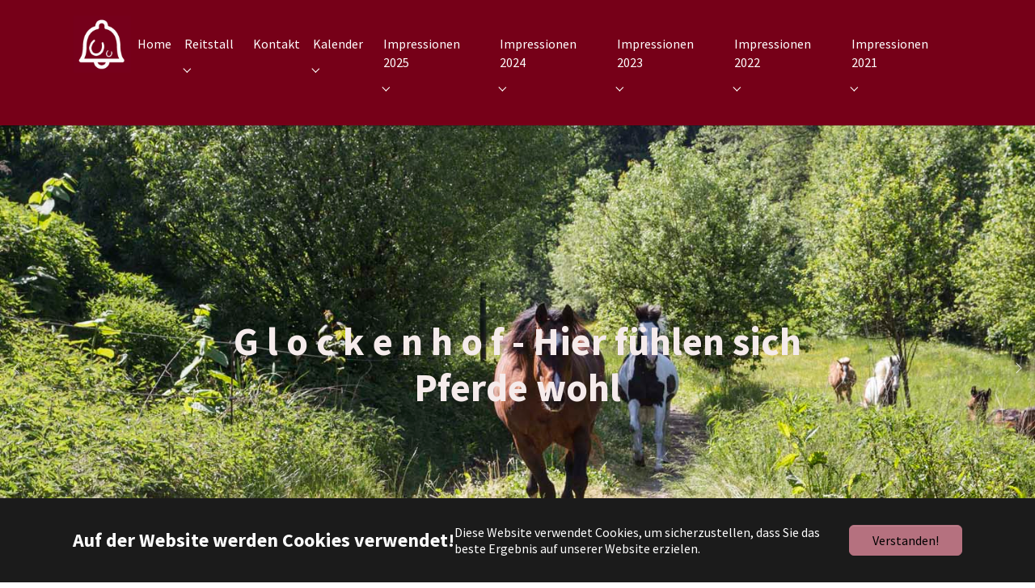

--- FILE ---
content_type: text/html; charset=utf-8
request_url: https://reitstall-glockenhof.de/
body_size: 7415
content:
<!DOCTYPE html>
<html lang="de-DE">
<head>
    <meta charset="utf-8">

<!-- 
	Based on the TYPO3 Bootstrap Package by Benjamin Kott - https://www.bootstrap-package.com/

	This website is powered by TYPO3 - inspiring people to share!
	TYPO3 is a free open source Content Management Framework initially created by Kasper Skaarhoj and licensed under GNU/GPL.
	TYPO3 is copyright 1998-2026 of Kasper Skaarhoj. Extensions are copyright of their respective owners.
	Information and contribution at https://typo3.org/
-->

<link rel="icon" href="/typo3conf/ext/glockenhof11_package/Resources/Public/Icons/logo32.png" type="image/png">
<title>Homepage - Glockenhof</title>
<meta http-equiv="x-ua-compatible" content="IE=edge">
<meta name="generator" content="TYPO3 CMS">
<meta name="viewport" content="width=device-width, initial-scale=1, minimum-scale=1">
<meta name="robots" content="index,follow">
<meta name="twitter:card" content="summary">
<meta name="mobile-web-app-capable" content="no">
<meta name="google" content="notranslate">

<link rel="stylesheet" href="/typo3temp/assets/bootstrappackage/fonts/284ba9c5345a729d38fc3d3bb72eea6caaef6180abbc77928e15e42297d05f8b/webfont.css?1768247845" media="all">
<link rel="stylesheet" href="/typo3temp/assets/compressed/merged-f70411fcfd297e1b5a1a6017cee91d27-f24385a03ac43a9769266d9f643a9879.css?1765458388" media="all">
<link rel="stylesheet" href="/typo3temp/assets/compressed/merged-99dc1ae76dcf8c250b722741c103d2a8-b4a3e2fdc0f3894e623b9cca4e300788.css?1765469733" media="all">






<link rel="canonical" href="/">
</head>
<body id="p1" class="page-1 pagelevel-0 language-0 backendlayout-special_start layout-default">

<div id="top"></div>
<div class="body-bg body-bg-top">

    



    

<div id="cookieconsent">
    <span data-cookieconsent-setting="cookie.expiryDays" data-cookieconsent-value="365"></span>
    <span data-cookieconsent-setting="content.header" data-cookieconsent-value="Auf der Website werden Cookies verwendet!"></span>
    <span data-cookieconsent-setting="content.message" data-cookieconsent-value="Diese Website verwendet Cookies, um sicherzustellen, dass Sie das beste Ergebnis auf unserer Website erzielen."></span>
    <span data-cookieconsent-setting="content.dismiss" data-cookieconsent-value="Verstanden!"></span>
    <span data-cookieconsent-setting="content.allow" data-cookieconsent-value="Cookies zulassen"></span>
    <span data-cookieconsent-setting="content.deny" data-cookieconsent-value="Ablehnen"></span>
    <span data-cookieconsent-setting="content.link" data-cookieconsent-value="Mehr Informationen"></span>
    <span data-cookieconsent-setting="content.href" data-cookieconsent-value=""></span>
    <span data-cookieconsent-setting="layout" data-cookieconsent-value="basic-header"></span>
    <span data-cookieconsent-setting="type" data-cookieconsent-value="info"></span>
    <span data-cookieconsent-setting="position" data-cookieconsent-value="bottom"></span>
    <span data-cookieconsent-setting="revokable" data-cookieconsent-value="0"></span>
    <span data-cookieconsent-setting="static" data-cookieconsent-value="0"></span>
    <span data-cookieconsent-setting="location" data-cookieconsent-value="0"></span>
    <span data-cookieconsent-setting="law.countryCode" data-cookieconsent-value=""></span>
    <span data-cookieconsent-setting="law.regionalLaw" data-cookieconsent-value="1"></span>
</div>



    

    
        <a class="visually-hidden-focusable page-skip-link" href="#mainnavigation">
            <span>Skip to main navigation</span>
        </a>
    
        <a class="visually-hidden-focusable page-skip-link" href="#page-content">
            <span>Zum Hauptinhalt springen</span>
        </a>
    
        <a class="visually-hidden-focusable page-skip-link" href="#page-footer">
            <span>Skip to page footer</span>
        </a>
    




    




<header id="page-header" class="bp-page-header navbar navbar-mainnavigation navbar-default navbar-has-image navbar-top navbar-fixed-top">
    <div class="container container-mainnavigation">
        
<a class="navbar-brand navbar-brand-image" title="Pferdepension Glockenhof" href="/">
    
            <img class="navbar-brand-logo-normal" src="/typo3conf/ext/glockenhof11_package/Resources/Public/Images/logo200.png" alt="Pferdepension Glockenhof" height="200" width="200">
            
                <img class="navbar-brand-logo-inverted" src="/typo3conf/ext/glockenhof11_package/Resources/Public/Images/logo200.png" alt="Pferdepension Glockenhof" height="200" width="200">
            
        
</a>


        
            
<button class="navbar-toggler collapsed" type="button" data-bs-toggle="collapse" data-bs-target="#mainnavigation" aria-controls="mainnavigation" aria-expanded="false" aria-label="Navigation umschalten">
    <span class="navbar-toggler-icon"></span>
</button>


            <nav aria-label="Main navigation" id="mainnavigation" class="collapse navbar-collapse">
                



                

    <ul class="navbar-nav">
        
            

                    
                    
                    <li class="nav-item">
                        <a
                            id="nav-item-5"
                            href="/"
                            class="nav-link nav-link-main active"
                            
                            
                            aria-current="true"
                            >
                            
                            <span class="nav-link-text">
                                Home
                                 <span class="visually-hidden">(current)</span>
                            </span>
                        </a>
                        
                        <div class="dropdown-menu">
                            
    




                        </div>
                    </li>

                
        
            
                    <li class="nav-spacer" aria-hidden="true"></li>
                
        
            

                    
                    
                        
                    
                        
                    
                        
                    
                        
                    
                        
                    
                        
                    
                        
                    
                        
                    
                        
                    
                    <li class="nav-item nav-style-simple">
                        <a
                            id="nav-item-6"
                            href="/reitstall"
                            class="nav-link nav-link-main"
                            
                            
                            aria-current="false"
                            >
                            
                            <span class="nav-link-text">
                                Reitstall
                                
                            </span>
                        </a>
                        
                            <button
                                type="button"
                                id="nav-toggle-6"
                                class="nav-link nav-link-toggle"
                                data-bs-toggle="dropdown"
                                data-bs-display="static"
                                aria-haspopup="true"
                                aria-expanded="false"
                                >
                                <span class="nav-link-indicator" aria-hidden="true"></span>
                                <span class="nav-link-text visually-hidden">Submenu for "Reitstall"</span>
                            </button>
                        
                        <div class="dropdown-menu dropdown-menu-simple">
                            
    
        <ul class="dropdown-nav" data-level="2">
            
            
                
                        <li class="nav-item">
                            <a class="nav-link nav-link-dropdown" href="/reitstall/rundgang" title="Unser Konzept">
                                
                                <span class="nav-link-text">
                                    Unser Konzept
                                    
                                </span>
                            </a>
                            
    

                        </li>
                    
            
                
                        <li class="nav-item">
                            <a class="nav-link nav-link-dropdown" href="/grosse-herde" title="Große Herde">
                                
                                <span class="nav-link-text">
                                    Große Herde
                                    
                                </span>
                            </a>
                            
    

                        </li>
                    
            
                
                        <li class="nav-item">
                            <a class="nav-link nav-link-dropdown" href="/reitstall/allergiker-herde" title="Allergiker Herde">
                                
                                <span class="nav-link-text">
                                    Allergiker Herde
                                    
                                </span>
                            </a>
                            
    

                        </li>
                    
            
                
                        <li class="nav-item">
                            <a class="nav-link nav-link-dropdown" href="/wallache" title="Senioren">
                                
                                <span class="nav-link-text">
                                    Senioren
                                    
                                </span>
                            </a>
                            
    

                        </li>
                    
            
                
                        <li class="nav-item">
                            <a class="nav-link nav-link-dropdown" href="/islaender" title="Isländerherde">
                                
                                <span class="nav-link-text">
                                    Isländerherde
                                    
                                </span>
                            </a>
                            
    

                        </li>
                    
            
                
                        <li class="nav-item">
                            <a class="nav-link nav-link-dropdown" href="/reitstall/reiterstueberl" title="Reiterstüberl">
                                
                                <span class="nav-link-text">
                                    Reiterstüberl
                                    
                                </span>
                            </a>
                            
    

                        </li>
                    
            
                
                        <li class="nav-item">
                            <a class="nav-link nav-link-dropdown" href="/sattelkammern/standard-titel" title="Solarium">
                                
                                <span class="nav-link-text">
                                    Solarium
                                    
                                </span>
                            </a>
                            
    

                        </li>
                    
            
                
                        <li class="nav-item">
                            <a class="nav-link nav-link-dropdown" href="/impressionen-2025-1/bau-der-reithalle" title="Bau der Reithalle">
                                
                                <span class="nav-link-text">
                                    Bau der Reithalle
                                    
                                </span>
                            </a>
                            
    

                        </li>
                    
            
                
                        <li class="nav-item">
                            <a class="nav-link nav-link-dropdown" href="/reitstall/preise" title="Preise">
                                
                                <span class="nav-link-text">
                                    Preise
                                    
                                </span>
                            </a>
                            
    

                        </li>
                    
            
        </ul>
    




                        </div>
                    </li>

                
        
            

                    
                    
                    <li class="nav-item">
                        <a
                            id="nav-item-7"
                            href="/kontakt"
                            class="nav-link nav-link-main"
                            
                            
                            aria-current="false"
                            >
                            
                            <span class="nav-link-text">
                                Kontakt
                                
                            </span>
                        </a>
                        
                        <div class="dropdown-menu">
                            
    




                        </div>
                    </li>

                
        
            

                    
                    
                        
                    
                        
                    
                        
                    
                        
                    
                        
                    
                        
                    
                    <li class="nav-item nav-style-simple">
                        <a
                            id="nav-item-25"
                            href="/standard-titel"
                            class="nav-link nav-link-main"
                            
                            
                            aria-current="false"
                            >
                            
                            <span class="nav-link-text">
                                Kalender
                                
                            </span>
                        </a>
                        
                            <button
                                type="button"
                                id="nav-toggle-25"
                                class="nav-link nav-link-toggle"
                                data-bs-toggle="dropdown"
                                data-bs-display="static"
                                aria-haspopup="true"
                                aria-expanded="false"
                                >
                                <span class="nav-link-indicator" aria-hidden="true"></span>
                                <span class="nav-link-text visually-hidden">Submenu for "Kalender"</span>
                            </button>
                        
                        <div class="dropdown-menu dropdown-menu-simple">
                            
    
        <ul class="dropdown-nav" data-level="2">
            
            
                
                        <li class="nav-item">
                            <a class="nav-link nav-link-dropdown" href="/kalender/2026" title="2026">
                                
                                <span class="nav-link-text">
                                    2026
                                    
                                </span>
                            </a>
                            
    

                        </li>
                    
            
                
                        <li class="nav-item">
                            <a class="nav-link nav-link-dropdown" href="/kalender/2025" title="2025">
                                
                                <span class="nav-link-text">
                                    2025
                                    
                                </span>
                            </a>
                            
    

                        </li>
                    
            
                
                        <li class="nav-item">
                            <a class="nav-link nav-link-dropdown" href="/kalender/default-24729773ee" title="2024">
                                
                                <span class="nav-link-text">
                                    2024
                                    
                                </span>
                            </a>
                            
    

                        </li>
                    
            
                
                        <li class="nav-item">
                            <a class="nav-link nav-link-dropdown" href="/kalender/standard-titel" title="2023">
                                
                                <span class="nav-link-text">
                                    2023
                                    
                                </span>
                            </a>
                            
    

                        </li>
                    
            
                
                        <li class="nav-item">
                            <a class="nav-link nav-link-dropdown" href="/kalender/2022" title="2022">
                                
                                <span class="nav-link-text">
                                    2022
                                    
                                </span>
                            </a>
                            
    

                        </li>
                    
            
                
                        <li class="nav-item">
                            <a class="nav-link nav-link-dropdown" href="/standard-titel" title="2021">
                                
                                <span class="nav-link-text">
                                    2021
                                    
                                </span>
                            </a>
                            
    

                        </li>
                    
            
        </ul>
    




                        </div>
                    </li>

                
        
            

                    
                    
                        
                    
                        
                    
                        
                    
                        
                    
                        
                    
                        
                    
                        
                    
                        
                    
                        
                    
                        
                    
                        
                    
                        
                    
                        
                    
                        
                    
                        
                    
                        
                    
                    <li class="nav-item nav-style-simple">
                        <a
                            id="nav-item-201"
                            href="/impressionen-2025-1"
                            class="nav-link nav-link-main"
                            
                            
                            aria-current="false"
                            >
                            
                            <span class="nav-link-text">
                                Impressionen 2025
                                
                            </span>
                        </a>
                        
                            <button
                                type="button"
                                id="nav-toggle-201"
                                class="nav-link nav-link-toggle"
                                data-bs-toggle="dropdown"
                                data-bs-display="static"
                                aria-haspopup="true"
                                aria-expanded="false"
                                >
                                <span class="nav-link-indicator" aria-hidden="true"></span>
                                <span class="nav-link-text visually-hidden">Submenu for "Impressionen 2025"</span>
                            </button>
                        
                        <div class="dropdown-menu dropdown-menu-simple">
                            
    
        <ul class="dropdown-nav" data-level="2">
            
            
                
                        <li class="nav-item">
                            <a class="nav-link nav-link-dropdown" href="/impressionen-2025-1/der-winter-naht" title="Der Winter naht">
                                
                                <span class="nav-link-text">
                                    Der Winter naht
                                    
                                </span>
                            </a>
                            
    

                        </li>
                    
            
                
                        <li class="nav-item">
                            <a class="nav-link nav-link-dropdown" href="/impressionen-2025-1/herbstlich-i" title="Herbstlich I">
                                
                                <span class="nav-link-text">
                                    Herbstlich I
                                    
                                </span>
                            </a>
                            
    

                        </li>
                    
            
                
                        <li class="nav-item">
                            <a class="nav-link nav-link-dropdown" href="/impressionen-2025-1/sommerausklang-ii" title="Sommerausklang II">
                                
                                <span class="nav-link-text">
                                    Sommerausklang II
                                    
                                </span>
                            </a>
                            
    

                        </li>
                    
            
                
                        <li class="nav-item">
                            <a class="nav-link nav-link-dropdown" href="/impressionen-2025-1/sommerausklang-i" title="Sommerausklang I">
                                
                                <span class="nav-link-text">
                                    Sommerausklang I
                                    
                                </span>
                            </a>
                            
    

                        </li>
                    
            
                
                        <li class="nav-item">
                            <a class="nav-link nav-link-dropdown" href="/impressionen-2025-1/sommer-ii" title="Sommer II B">
                                
                                <span class="nav-link-text">
                                    Sommer II B
                                    
                                </span>
                            </a>
                            
    

                        </li>
                    
            
                
                        <li class="nav-item">
                            <a class="nav-link nav-link-dropdown" href="/impressionen-2025-1/sommer-ii-a" title="Sommer II A">
                                
                                <span class="nav-link-text">
                                    Sommer II A
                                    
                                </span>
                            </a>
                            
    

                        </li>
                    
            
                
                        <li class="nav-item">
                            <a class="nav-link nav-link-dropdown" href="/impressionen-2025-1/sommer-i" title="Sommer I">
                                
                                <span class="nav-link-text">
                                    Sommer I
                                    
                                </span>
                            </a>
                            
    

                        </li>
                    
            
                
                        <li class="nav-item">
                            <a class="nav-link nav-link-dropdown" href="/impressionen-2025-1/auf-gehts" title="Auf geht´s ...!">
                                
                                <span class="nav-link-text">
                                    Auf geht´s ...!
                                    
                                </span>
                            </a>
                            
    

                        </li>
                    
            
                
                        <li class="nav-item">
                            <a class="nav-link nav-link-dropdown" href="/impressionen-2025-1/senioren" title="Start Seniorengruppe ...">
                                
                                <span class="nav-link-text">
                                    Start Seniorengruppe ...
                                    
                                </span>
                            </a>
                            
    

                        </li>
                    
            
                
                        <li class="nav-item">
                            <a class="nav-link nav-link-dropdown" href="/impressionen-2025-1/willkommen" title="Willkommen, Sharik!">
                                
                                <span class="nav-link-text">
                                    Willkommen, Sharik!
                                    
                                </span>
                            </a>
                            
    

                        </li>
                    
            
                
                        <li class="nav-item">
                            <a class="nav-link nav-link-dropdown" href="/impressionen-2025-1/fruehling-iii" title="Frühling III">
                                
                                <span class="nav-link-text">
                                    Frühling III
                                    
                                </span>
                            </a>
                            
    

                        </li>
                    
            
                
                        <li class="nav-item">
                            <a class="nav-link nav-link-dropdown" href="/impressionen-2025-1/fruehling-ii" title="Frühling II">
                                
                                <span class="nav-link-text">
                                    Frühling II
                                    
                                </span>
                            </a>
                            
    

                        </li>
                    
            
                
                        <li class="nav-item">
                            <a class="nav-link nav-link-dropdown" href="/impressionen-2025-1/fruehling-i" title="Frühling I">
                                
                                <span class="nav-link-text">
                                    Frühling I
                                    
                                </span>
                            </a>
                            
    

                        </li>
                    
            
                
                        <li class="nav-item">
                            <a class="nav-link nav-link-dropdown" href="/impressionen-2025-1/winterlich-ii" title="Winterlich II">
                                
                                <span class="nav-link-text">
                                    Winterlich II
                                    
                                </span>
                            </a>
                            
    

                        </li>
                    
            
                
                        <li class="nav-item">
                            <a class="nav-link nav-link-dropdown" href="/impressionen-2025-1/winterlich-i" title="Winterlich I">
                                
                                <span class="nav-link-text">
                                    Winterlich I
                                    
                                </span>
                            </a>
                            
    

                        </li>
                    
            
                
                        <li class="nav-item">
                            <a class="nav-link nav-link-dropdown" href="/impressionen-2025" title="Auf ein Neues">
                                
                                <span class="nav-link-text">
                                    Auf ein Neues
                                    
                                </span>
                            </a>
                            
    

                        </li>
                    
            
        </ul>
    




                        </div>
                    </li>

                
        
            

                    
                    
                        
                    
                        
                    
                        
                    
                        
                    
                        
                    
                        
                    
                        
                    
                        
                    
                        
                    
                        
                    
                    <li class="nav-item nav-style-simple">
                        <a
                            id="nav-item-176"
                            href="/standard-titel-4"
                            class="nav-link nav-link-main"
                            
                            
                            aria-current="false"
                            >
                            
                            <span class="nav-link-text">
                                Impressionen 2024
                                
                            </span>
                        </a>
                        
                            <button
                                type="button"
                                id="nav-toggle-176"
                                class="nav-link nav-link-toggle"
                                data-bs-toggle="dropdown"
                                data-bs-display="static"
                                aria-haspopup="true"
                                aria-expanded="false"
                                >
                                <span class="nav-link-indicator" aria-hidden="true"></span>
                                <span class="nav-link-text visually-hidden">Submenu for "Impressionen 2024"</span>
                            </button>
                        
                        <div class="dropdown-menu dropdown-menu-simple">
                            
    
        <ul class="dropdown-nav" data-level="2">
            
            
                
                        <li class="nav-item">
                            <a class="nav-link nav-link-dropdown" href="/standard-titel-4/herbstlich" title="Herbstlich">
                                
                                <span class="nav-link-text">
                                    Herbstlich
                                    
                                </span>
                            </a>
                            
    

                        </li>
                    
            
                
                        <li class="nav-item">
                            <a class="nav-link nav-link-dropdown" href="/standard-titel-4/september" title="September">
                                
                                <span class="nav-link-text">
                                    September
                                    
                                </span>
                            </a>
                            
    

                        </li>
                    
            
                
                        <li class="nav-item">
                            <a class="nav-link nav-link-dropdown" href="/standard-titel-4/august" title="August">
                                
                                <span class="nav-link-text">
                                    August
                                    
                                </span>
                            </a>
                            
    

                        </li>
                    
            
                
                        <li class="nav-item">
                            <a class="nav-link nav-link-dropdown" href="/standard-titel-4/juli/august" title="Juli/August">
                                
                                <span class="nav-link-text">
                                    Juli/August
                                    
                                </span>
                            </a>
                            
    

                        </li>
                    
            
                
                        <li class="nav-item">
                            <a class="nav-link nav-link-dropdown" href="/standard-titel-4/juni" title="Juni">
                                
                                <span class="nav-link-text">
                                    Juni
                                    
                                </span>
                            </a>
                            
    

                        </li>
                    
            
                
                        <li class="nav-item">
                            <a class="nav-link nav-link-dropdown" href="/standard-titel-4/auf-gehts" title="Auf geht`s!">
                                
                                <span class="nav-link-text">
                                    Auf geht`s!
                                    
                                </span>
                            </a>
                            
    

                        </li>
                    
            
                
                        <li class="nav-item">
                            <a class="nav-link nav-link-dropdown" href="/standard-titel-4/april-april" title="April, April ..">
                                
                                <span class="nav-link-text">
                                    April, April ..
                                    
                                </span>
                            </a>
                            
    

                        </li>
                    
            
                
                        <li class="nav-item">
                            <a class="nav-link nav-link-dropdown" href="/standard-titel-4/maerz" title="März">
                                
                                <span class="nav-link-text">
                                    März
                                    
                                </span>
                            </a>
                            
    

                        </li>
                    
            
                
                        <li class="nav-item">
                            <a class="nav-link nav-link-dropdown" href="/standard-titel-4/februar" title="Februar">
                                
                                <span class="nav-link-text">
                                    Februar
                                    
                                </span>
                            </a>
                            
    

                        </li>
                    
            
                
                        <li class="nav-item">
                            <a class="nav-link nav-link-dropdown" href="/standard-titel-4/standard-titel" title="Januar">
                                
                                <span class="nav-link-text">
                                    Januar
                                    
                                </span>
                            </a>
                            
    

                        </li>
                    
            
        </ul>
    




                        </div>
                    </li>

                
        
            

                    
                    
                        
                    
                        
                    
                        
                    
                        
                    
                        
                    
                        
                    
                        
                    
                        
                    
                        
                    
                        
                    
                        
                    
                        
                    
                        
                    
                        
                    
                        
                    
                        
                    
                        
                    
                        
                    
                        
                    
                        
                    
                        
                    
                    <li class="nav-item nav-style-simple">
                        <a
                            id="nav-item-136"
                            href="/standard-titel-3"
                            class="nav-link nav-link-main"
                            
                            
                            aria-current="false"
                            >
                            
                            <span class="nav-link-text">
                                Impressionen 2023
                                
                            </span>
                        </a>
                        
                            <button
                                type="button"
                                id="nav-toggle-136"
                                class="nav-link nav-link-toggle"
                                data-bs-toggle="dropdown"
                                data-bs-display="static"
                                aria-haspopup="true"
                                aria-expanded="false"
                                >
                                <span class="nav-link-indicator" aria-hidden="true"></span>
                                <span class="nav-link-text visually-hidden">Submenu for "Impressionen 2023"</span>
                            </button>
                        
                        <div class="dropdown-menu dropdown-menu-simple">
                            
    
        <ul class="dropdown-nav" data-level="2">
            
            
                
                        <li class="nav-item">
                            <a class="nav-link nav-link-dropdown" href="/standard-titel-3/wintwin" title="Winter.. I">
                                
                                <span class="nav-link-text">
                                    Winter.. I
                                    
                                </span>
                            </a>
                            
    

                        </li>
                    
            
                
                        <li class="nav-item">
                            <a class="nav-link nav-link-dropdown" href="/standard-titel-3/herbstlich/winterlich" title="Herbstlich/Winterlich">
                                
                                <span class="nav-link-text">
                                    Herbstlich/Winterlich
                                    
                                </span>
                            </a>
                            
    

                        </li>
                    
            
                
                        <li class="nav-item">
                            <a class="nav-link nav-link-dropdown" href="/standard-titel-3/herbstlich-iii" title="Herbstlich .. III">
                                
                                <span class="nav-link-text">
                                    Herbstlich .. III
                                    
                                </span>
                            </a>
                            
    

                        </li>
                    
            
                
                        <li class="nav-item">
                            <a class="nav-link nav-link-dropdown" href="/standard-titel-3/herbstlich-ii" title="Herbstlich .. II">
                                
                                <span class="nav-link-text">
                                    Herbstlich .. II
                                    
                                </span>
                            </a>
                            
    

                        </li>
                    
            
                
                        <li class="nav-item">
                            <a class="nav-link nav-link-dropdown" href="/standard-titel-3/herbstlich" title="Herbstlich ..!">
                                
                                <span class="nav-link-text">
                                    Herbstlich ..!
                                    
                                </span>
                            </a>
                            
    

                        </li>
                    
            
                
                        <li class="nav-item">
                            <a class="nav-link nav-link-dropdown" href="/standard-titel-3/sommer-iii" title="Sommer .. III">
                                
                                <span class="nav-link-text">
                                    Sommer .. III
                                    
                                </span>
                            </a>
                            
    

                        </li>
                    
            
                
                        <li class="nav-item">
                            <a class="nav-link nav-link-dropdown" href="/standard-titel-3/sommer-ii" title="Sommer .. II">
                                
                                <span class="nav-link-text">
                                    Sommer .. II
                                    
                                </span>
                            </a>
                            
    

                        </li>
                    
            
                
                        <li class="nav-item">
                            <a class="nav-link nav-link-dropdown" href="/standard-titel-3/willkommen-fallone" title="Willkommen, Fallone!">
                                
                                <span class="nav-link-text">
                                    Willkommen, Fallone!
                                    
                                </span>
                            </a>
                            
    

                        </li>
                    
            
                
                        <li class="nav-item">
                            <a class="nav-link nav-link-dropdown" href="/standard-titel-3/sjuni" title="Sommer ..!">
                                
                                <span class="nav-link-text">
                                    Sommer ..!
                                    
                                </span>
                            </a>
                            
    

                        </li>
                    
            
                
                        <li class="nav-item">
                            <a class="nav-link nav-link-dropdown" href="/standard-titel-3/juchuh-koppelgang" title="Juchuh! Koppelgang!">
                                
                                <span class="nav-link-text">
                                    Juchuh! Koppelgang!
                                    
                                </span>
                            </a>
                            
    

                        </li>
                    
            
                
                        <li class="nav-item">
                            <a class="nav-link nav-link-dropdown" href="/standard-titel-3/mai-oh-mai" title="Mai, oh Mai!">
                                
                                <span class="nav-link-text">
                                    Mai, oh Mai!
                                    
                                </span>
                            </a>
                            
    

                        </li>
                    
            
                
                        <li class="nav-item">
                            <a class="nav-link nav-link-dropdown" href="/standard-titel-3/aus-2-mach-1" title="Aus 2 - mach 1!">
                                
                                <span class="nav-link-text">
                                    Aus 2 - mach 1!
                                    
                                </span>
                            </a>
                            
    

                        </li>
                    
            
                
                        <li class="nav-item">
                            <a class="nav-link nav-link-dropdown" href="/standard-titel-3/fruehling-iii" title="Frühling ..III">
                                
                                <span class="nav-link-text">
                                    Frühling ..III
                                    
                                </span>
                            </a>
                            
    

                        </li>
                    
            
                
                        <li class="nav-item">
                            <a class="nav-link nav-link-dropdown" href="/standard-titel-3/standard-titel-1" title="Osterzeit">
                                
                                <span class="nav-link-text">
                                    Osterzeit
                                    
                                </span>
                            </a>
                            
    

                        </li>
                    
            
                
                        <li class="nav-item">
                            <a class="nav-link nav-link-dropdown" href="/standard-titel-3/willkommen-hamradis" title="Willkommen, Hamradis!">
                                
                                <span class="nav-link-text">
                                    Willkommen, Hamradis!
                                    
                                </span>
                            </a>
                            
    

                        </li>
                    
            
                
                        <li class="nav-item">
                            <a class="nav-link nav-link-dropdown" href="/standard-titel-3/fruehling-ii" title="Frühling ..II">
                                
                                <span class="nav-link-text">
                                    Frühling ..II
                                    
                                </span>
                            </a>
                            
    

                        </li>
                    
            
                
                        <li class="nav-item">
                            <a class="nav-link nav-link-dropdown" href="/standard-titel-3/willkommen-ruby" title="Willkommen, Ruby!">
                                
                                <span class="nav-link-text">
                                    Willkommen, Ruby!
                                    
                                </span>
                            </a>
                            
    

                        </li>
                    
            
                
                        <li class="nav-item">
                            <a class="nav-link nav-link-dropdown" href="/standard-titel-3/fruehling-i" title="Frühling .. I">
                                
                                <span class="nav-link-text">
                                    Frühling .. I
                                    
                                </span>
                            </a>
                            
    

                        </li>
                    
            
                
                        <li class="nav-item">
                            <a class="nav-link nav-link-dropdown" href="/standard-titel-3/winterlich-iii" title="Winterlich .. III">
                                
                                <span class="nav-link-text">
                                    Winterlich .. III
                                    
                                </span>
                            </a>
                            
    

                        </li>
                    
            
                
                        <li class="nav-item">
                            <a class="nav-link nav-link-dropdown" href="/swinterlich-ii" title="Winterlich .. II">
                                
                                <span class="nav-link-text">
                                    Winterlich .. II
                                    
                                </span>
                            </a>
                            
    

                        </li>
                    
            
                
                        <li class="nav-item">
                            <a class="nav-link nav-link-dropdown" href="/standard-titel-3/standard-titel" title="Winterlich .. I">
                                
                                <span class="nav-link-text">
                                    Winterlich .. I
                                    
                                </span>
                            </a>
                            
    

                        </li>
                    
            
        </ul>
    




                        </div>
                    </li>

                
        
            

                    
                    
                        
                    
                        
                    
                        
                    
                        
                    
                        
                    
                        
                    
                        
                    
                        
                    
                        
                    
                        
                    
                        
                    
                        
                    
                        
                    
                        
                    
                        
                    
                        
                    
                        
                    
                        
                    
                        
                    
                        
                    
                        
                    
                        
                    
                        
                    
                    <li class="nav-item nav-style-simple">
                        <a
                            id="nav-item-105"
                            href="/standard-titel-2"
                            class="nav-link nav-link-main"
                            
                            
                            aria-current="false"
                            >
                            
                            <span class="nav-link-text">
                                Impressionen 2022
                                
                            </span>
                        </a>
                        
                            <button
                                type="button"
                                id="nav-toggle-105"
                                class="nav-link nav-link-toggle"
                                data-bs-toggle="dropdown"
                                data-bs-display="static"
                                aria-haspopup="true"
                                aria-expanded="false"
                                >
                                <span class="nav-link-indicator" aria-hidden="true"></span>
                                <span class="nav-link-text visually-hidden">Submenu for "Impressionen 2022"</span>
                            </button>
                        
                        <div class="dropdown-menu dropdown-menu-simple">
                            
    
        <ul class="dropdown-nav" data-level="2">
            
            
                
                        <li class="nav-item">
                            <a class="nav-link nav-link-dropdown" href="/standard-titel-2/winterlich-ii-1" title="Winterlich .. II">
                                
                                <span class="nav-link-text">
                                    Winterlich .. II
                                    
                                </span>
                            </a>
                            
    

                        </li>
                    
            
                
                        <li class="nav-item">
                            <a class="nav-link nav-link-dropdown" href="/standard-titel-2/winterlich-ii" title="Winterlich .. I">
                                
                                <span class="nav-link-text">
                                    Winterlich .. I
                                    
                                </span>
                            </a>
                            
    

                        </li>
                    
            
                
                        <li class="nav-item">
                            <a class="nav-link nav-link-dropdown" href="/standard-titel-2/winterlich-i" title="Herbstlich ..III">
                                
                                <span class="nav-link-text">
                                    Herbstlich ..III
                                    
                                </span>
                            </a>
                            
    

                        </li>
                    
            
                
                        <li class="nav-item">
                            <a class="nav-link nav-link-dropdown" href="/standard-titel-2/herbstlich-ii" title="Herbstlich .. II">
                                
                                <span class="nav-link-text">
                                    Herbstlich .. II
                                    
                                </span>
                            </a>
                            
    

                        </li>
                    
            
                
                        <li class="nav-item">
                            <a class="nav-link nav-link-dropdown" href="/standard-titel-2/herbstlich-i" title="Herbstlich .. I">
                                
                                <span class="nav-link-text">
                                    Herbstlich .. I
                                    
                                </span>
                            </a>
                            
    

                        </li>
                    
            
                
                        <li class="nav-item">
                            <a class="nav-link nav-link-dropdown" href="/standard-titel-2/sommerlich-iv" title="Sommerlich .. IV">
                                
                                <span class="nav-link-text">
                                    Sommerlich .. IV
                                    
                                </span>
                            </a>
                            
    

                        </li>
                    
            
                
                        <li class="nav-item">
                            <a class="nav-link nav-link-dropdown" href="/standard-titel-2/sommerlich-iii" title="Sommerlich .. III">
                                
                                <span class="nav-link-text">
                                    Sommerlich .. III
                                    
                                </span>
                            </a>
                            
    

                        </li>
                    
            
                
                        <li class="nav-item">
                            <a class="nav-link nav-link-dropdown" href="/standard-titel-2/soraya-ist-angekommen" title="Soraya ist angekommen!">
                                
                                <span class="nav-link-text">
                                    Soraya ist angekommen!
                                    
                                </span>
                            </a>
                            
    

                        </li>
                    
            
                
                        <li class="nav-item">
                            <a class="nav-link nav-link-dropdown" href="/standard-titel-2/sommerlich-ii" title="Sommerlich ..II">
                                
                                <span class="nav-link-text">
                                    Sommerlich ..II
                                    
                                </span>
                            </a>
                            
    

                        </li>
                    
            
                
                        <li class="nav-item">
                            <a class="nav-link nav-link-dropdown" href="/standard-titel-2/sommerlich-i" title="Sommerlich .. I">
                                
                                <span class="nav-link-text">
                                    Sommerlich .. I
                                    
                                </span>
                            </a>
                            
    

                        </li>
                    
            
                
                        <li class="nav-item">
                            <a class="nav-link nav-link-dropdown" href="/standard-titel-2/twist-ist-da" title="Twist ist da!">
                                
                                <span class="nav-link-text">
                                    Twist ist da!
                                    
                                </span>
                            </a>
                            
    

                        </li>
                    
            
                
                        <li class="nav-item">
                            <a class="nav-link nav-link-dropdown" href="/standard-titel-2/standard-titel-1" title="Lino ist da!">
                                
                                <span class="nav-link-text">
                                    Lino ist da!
                                    
                                </span>
                            </a>
                            
    

                        </li>
                    
            
                
                        <li class="nav-item">
                            <a class="nav-link nav-link-dropdown" href="/standard-titel-2/fruehling-iv" title="Frühling IV">
                                
                                <span class="nav-link-text">
                                    Frühling IV
                                    
                                </span>
                            </a>
                            
    

                        </li>
                    
            
                
                        <li class="nav-item">
                            <a class="nav-link nav-link-dropdown" href="/standard-titel-2/2-koppelgang" title="2. Koppelgang">
                                
                                <span class="nav-link-text">
                                    2. Koppelgang
                                    
                                </span>
                            </a>
                            
    

                        </li>
                    
            
                
                        <li class="nav-item">
                            <a class="nav-link nav-link-dropdown" href="/standard-titel-2/1-koppelgang" title="1. Koppelgang">
                                
                                <span class="nav-link-text">
                                    1. Koppelgang
                                    
                                </span>
                            </a>
                            
    

                        </li>
                    
            
                
                        <li class="nav-item">
                            <a class="nav-link nav-link-dropdown" href="/standard-titel-2/willkommen-phoenix" title="Willkommen, Phönix!">
                                
                                <span class="nav-link-text">
                                    Willkommen, Phönix!
                                    
                                </span>
                            </a>
                            
    

                        </li>
                    
            
                
                        <li class="nav-item">
                            <a class="nav-link nav-link-dropdown" href="/standard-titel-2/baumassnahmen" title="Baumaßnahmen">
                                
                                <span class="nav-link-text">
                                    Baumaßnahmen
                                    
                                </span>
                            </a>
                            
    

                        </li>
                    
            
                
                        <li class="nav-item">
                            <a class="nav-link nav-link-dropdown" href="/standard-titel-2/fruehling-iii" title="Frühling III">
                                
                                <span class="nav-link-text">
                                    Frühling III
                                    
                                </span>
                            </a>
                            
    

                        </li>
                    
            
                
                        <li class="nav-item">
                            <a class="nav-link nav-link-dropdown" href="/standard-titel-2/pullman-city" title="Pullman City">
                                
                                <span class="nav-link-text">
                                    Pullman City
                                    
                                </span>
                            </a>
                            
    

                        </li>
                    
            
                
                        <li class="nav-item">
                            <a class="nav-link nav-link-dropdown" href="/standard-titel-2/fruehling-ii" title="Frühling II">
                                
                                <span class="nav-link-text">
                                    Frühling II
                                    
                                </span>
                            </a>
                            
    

                        </li>
                    
            
                
                        <li class="nav-item">
                            <a class="nav-link nav-link-dropdown" href="/standard-titel-2/fruehling-i" title="Frühling I">
                                
                                <span class="nav-link-text">
                                    Frühling I
                                    
                                </span>
                            </a>
                            
    

                        </li>
                    
            
                
                        <li class="nav-item">
                            <a class="nav-link nav-link-dropdown" href="/standard-titel-2/winter-ii" title="Winter II">
                                
                                <span class="nav-link-text">
                                    Winter II
                                    
                                </span>
                            </a>
                            
    

                        </li>
                    
            
                
                        <li class="nav-item">
                            <a class="nav-link nav-link-dropdown" href="/standard-titel-2/standard-titel" title="Winter I">
                                
                                <span class="nav-link-text">
                                    Winter I
                                    
                                </span>
                            </a>
                            
    

                        </li>
                    
            
        </ul>
    




                        </div>
                    </li>

                
        
            

                    
                    
                        
                    
                        
                    
                        
                    
                        
                    
                        
                    
                        
                    
                        
                    
                        
                    
                        
                    
                        
                    
                        
                    
                        
                    
                        
                    
                        
                    
                        
                    
                        
                    
                        
                    
                        
                    
                        
                    
                        
                    
                        
                    
                        
                    
                        
                    
                        
                    
                        
                    
                        
                    
                        
                    
                        
                    
                        
                    
                        
                    
                        
                    
                        
                    
                        
                    
                        
                    
                        
                    
                    <li class="nav-item nav-style-simple">
                        <a
                            id="nav-item-8"
                            href="/impressionen"
                            class="nav-link nav-link-main"
                            
                            
                            aria-current="false"
                            >
                            
                            <span class="nav-link-text">
                                Impressionen 2021
                                
                            </span>
                        </a>
                        
                            <button
                                type="button"
                                id="nav-toggle-8"
                                class="nav-link nav-link-toggle"
                                data-bs-toggle="dropdown"
                                data-bs-display="static"
                                aria-haspopup="true"
                                aria-expanded="false"
                                >
                                <span class="nav-link-indicator" aria-hidden="true"></span>
                                <span class="nav-link-text visually-hidden">Submenu for "Impressionen 2021"</span>
                            </button>
                        
                        <div class="dropdown-menu dropdown-menu-simple">
                            
    
        <ul class="dropdown-nav" data-level="2">
            
            
                
                        <li class="nav-item">
                            <a class="nav-link nav-link-dropdown" href="/impressionen/willkommen-granny" title="Willkommen, Granny">
                                
                                <span class="nav-link-text">
                                    Willkommen, Granny
                                    
                                </span>
                            </a>
                            
    

                        </li>
                    
            
                
                        <li class="nav-item">
                            <a class="nav-link nav-link-dropdown" href="/impressionen/fotoshooting-mit-anita" title="Fotoshooting mit Anita">
                                
                                <span class="nav-link-text">
                                    Fotoshooting mit Anita
                                    
                                </span>
                            </a>
                            
    

                        </li>
                    
            
                
                        <li class="nav-item">
                            <a class="nav-link nav-link-dropdown" href="/impressionen/planschen-reitvergnuegen" title="Planschen &amp; Reitvergnügen">
                                
                                <span class="nav-link-text">
                                    Planschen &amp; Reitvergnügen
                                    
                                </span>
                            </a>
                            
    

                        </li>
                    
            
                
                        <li class="nav-item">
                            <a class="nav-link nav-link-dropdown" href="/impressionen/michl-ist-zurueck" title="Michl ist zurück!">
                                
                                <span class="nav-link-text">
                                    Michl ist zurück!
                                    
                                </span>
                            </a>
                            
    

                        </li>
                    
            
                
                        <li class="nav-item">
                            <a class="nav-link nav-link-dropdown" href="/impressionen/herbstlich" title="Herbstlich">
                                
                                <span class="nav-link-text">
                                    Herbstlich
                                    
                                </span>
                            </a>
                            
    

                        </li>
                    
            
                
                        <li class="nav-item">
                            <a class="nav-link nav-link-dropdown" href="/impressionen/spaetsommer" title="Spätsommer">
                                
                                <span class="nav-link-text">
                                    Spätsommer
                                    
                                </span>
                            </a>
                            
    

                        </li>
                    
            
                
                        <li class="nav-item">
                            <a class="nav-link nav-link-dropdown" href="/impressionen/willkommen-conner" title="Willkommen, Conner">
                                
                                <span class="nav-link-text">
                                    Willkommen, Conner
                                    
                                </span>
                            </a>
                            
    

                        </li>
                    
            
                
                        <li class="nav-item">
                            <a class="nav-link nav-link-dropdown" href="/impressionen/willkommen-navy" title="Willkommen, Navy">
                                
                                <span class="nav-link-text">
                                    Willkommen, Navy
                                    
                                </span>
                            </a>
                            
    

                        </li>
                    
            
                
                        <li class="nav-item">
                            <a class="nav-link nav-link-dropdown" href="/impressionen/willkommen-dimmalimm-kappi" title="Willkommen, Dimmalimm &amp; Kappi">
                                
                                <span class="nav-link-text">
                                    Willkommen, Dimmalimm &amp; Kappi
                                    
                                </span>
                            </a>
                            
    

                        </li>
                    
            
                
                        <li class="nav-item">
                            <a class="nav-link nav-link-dropdown" href="/impressionen/willkommen-goldi-i" title="Willkommen, Goldi I">
                                
                                <span class="nav-link-text">
                                    Willkommen, Goldi I
                                    
                                </span>
                            </a>
                            
    

                        </li>
                    
            
                
                        <li class="nav-item">
                            <a class="nav-link nav-link-dropdown" href="/impressionen/willkommen-goldi-ii" title="Willkommen, Goldi II">
                                
                                <span class="nav-link-text">
                                    Willkommen, Goldi II
                                    
                                </span>
                            </a>
                            
    

                        </li>
                    
            
                
                        <li class="nav-item">
                            <a class="nav-link nav-link-dropdown" href="/impressionen/willkommen-ljonni-i" title="Willkommen, Ljónni I">
                                
                                <span class="nav-link-text">
                                    Willkommen, Ljónni I
                                    
                                </span>
                            </a>
                            
    

                        </li>
                    
            
                
                        <li class="nav-item">
                            <a class="nav-link nav-link-dropdown" href="/impressionen/willkommen-ljonni-ii" title="Willkommen, Ljónni II">
                                
                                <span class="nav-link-text">
                                    Willkommen, Ljónni II
                                    
                                </span>
                            </a>
                            
    

                        </li>
                    
            
                
                        <li class="nav-item">
                            <a class="nav-link nav-link-dropdown" href="/impressionen/standard-titel-2" title="Ostern entgegen!">
                                
                                <span class="nav-link-text">
                                    Ostern entgegen!
                                    
                                </span>
                            </a>
                            
    

                        </li>
                    
            
                
                        <li class="nav-item">
                            <a class="nav-link nav-link-dropdown" href="/impressionen/willkommen-roekkvi-i-1" title="Willkommen, Rökkvi I">
                                
                                <span class="nav-link-text">
                                    Willkommen, Rökkvi I
                                    
                                </span>
                            </a>
                            
    

                        </li>
                    
            
                
                        <li class="nav-item">
                            <a class="nav-link nav-link-dropdown" href="/impressionen/willkommen-roekkvi-i" title="Willkommen, Rökkvi II">
                                
                                <span class="nav-link-text">
                                    Willkommen, Rökkvi II
                                    
                                </span>
                            </a>
                            
    

                        </li>
                    
            
                
                        <li class="nav-item">
                            <a class="nav-link nav-link-dropdown" href="/impressionen/willkommen-fanta" title="Willkommen, Fanta">
                                
                                <span class="nav-link-text">
                                    Willkommen, Fanta
                                    
                                </span>
                            </a>
                            
    

                        </li>
                    
            
                
                        <li class="nav-item">
                            <a class="nav-link nav-link-dropdown" href="/impressionen/standard-titel-1" title="Willkommen, Scapa I">
                                
                                <span class="nav-link-text">
                                    Willkommen, Scapa I
                                    
                                </span>
                            </a>
                            
    

                        </li>
                    
            
                
                        <li class="nav-item">
                            <a class="nav-link nav-link-dropdown" href="/impressionen/standard-titel" title="Willkommen, Scapa II">
                                
                                <span class="nav-link-text">
                                    Willkommen, Scapa II
                                    
                                </span>
                            </a>
                            
    

                        </li>
                    
            
                
                        <li class="nav-item">
                            <a class="nav-link nav-link-dropdown" href="/impressionen/sommer-i" title="Sommer I">
                                
                                <span class="nav-link-text">
                                    Sommer I
                                    
                                </span>
                            </a>
                            
    

                        </li>
                    
            
                
                        <li class="nav-item">
                            <a class="nav-link nav-link-dropdown" href="/impressionen/sommerlich" title="Sommerlich">
                                
                                <span class="nav-link-text">
                                    Sommerlich
                                    
                                </span>
                            </a>
                            
    

                        </li>
                    
            
                
                        <li class="nav-item">
                            <a class="nav-link nav-link-dropdown" href="/impressionen/koppelgang-der-zweite" title="Koppelgang der Zweite">
                                
                                <span class="nav-link-text">
                                    Koppelgang der Zweite
                                    
                                </span>
                            </a>
                            
    

                        </li>
                    
            
                
                        <li class="nav-item">
                            <a class="nav-link nav-link-dropdown" href="/impressionen/1-koppelgang" title="1. Koppelgang">
                                
                                <span class="nav-link-text">
                                    1. Koppelgang
                                    
                                </span>
                            </a>
                            
    

                        </li>
                    
            
                
                        <li class="nav-item">
                            <a class="nav-link nav-link-dropdown" href="/impressionen/wonnemonat-mai" title="Wonnemonat Mai">
                                
                                <span class="nav-link-text">
                                    Wonnemonat Mai
                                    
                                </span>
                            </a>
                            
    

                        </li>
                    
            
                
                        <li class="nav-item">
                            <a class="nav-link nav-link-dropdown" href="/impressionen/standard-titel-3" title="Ins kühle Nass">
                                
                                <span class="nav-link-text">
                                    Ins kühle Nass
                                    
                                </span>
                            </a>
                            
    

                        </li>
                    
            
                
                        <li class="nav-item">
                            <a class="nav-link nav-link-dropdown" href="/impressionen/fruehlingserwachen" title="Frühlingserwachen I">
                                
                                <span class="nav-link-text">
                                    Frühlingserwachen I
                                    
                                </span>
                            </a>
                            
    

                        </li>
                    
            
                
                        <li class="nav-item">
                            <a class="nav-link nav-link-dropdown" href="/impressionen/fruehlingserwachen-ii" title="Frühlingserwachen II">
                                
                                <span class="nav-link-text">
                                    Frühlingserwachen II
                                    
                                </span>
                            </a>
                            
    

                        </li>
                    
            
                
                        <li class="nav-item">
                            <a class="nav-link nav-link-dropdown" href="/impressionen/fruehling-iii" title="Frühling III">
                                
                                <span class="nav-link-text">
                                    Frühling III
                                    
                                </span>
                            </a>
                            
    

                        </li>
                    
            
                
                        <li class="nav-item">
                            <a class="nav-link nav-link-dropdown" href="/impressionen/fruehling-iv" title="Frühling IV">
                                
                                <span class="nav-link-text">
                                    Frühling IV
                                    
                                </span>
                            </a>
                            
    

                        </li>
                    
            
                
                        <li class="nav-item">
                            <a class="nav-link nav-link-dropdown" href="/impressionen/winter-i" title="Winter I">
                                
                                <span class="nav-link-text">
                                    Winter I
                                    
                                </span>
                            </a>
                            
    

                        </li>
                    
            
                
                        <li class="nav-item">
                            <a class="nav-link nav-link-dropdown" href="/impressionen/winter-ii" title="Winter II">
                                
                                <span class="nav-link-text">
                                    Winter II
                                    
                                </span>
                            </a>
                            
    

                        </li>
                    
            
                
                        <li class="nav-item">
                            <a class="nav-link nav-link-dropdown" href="/impressionen/tauwetter" title="Tauwetter">
                                
                                <span class="nav-link-text">
                                    Tauwetter
                                    
                                </span>
                            </a>
                            
    

                        </li>
                    
            
                
                        <li class="nav-item">
                            <a class="nav-link nav-link-dropdown" href="/impressionen/winter-iii" title="Winter III">
                                
                                <span class="nav-link-text">
                                    Winter III
                                    
                                </span>
                            </a>
                            
    

                        </li>
                    
            
                
                        <li class="nav-item">
                            <a class="nav-link nav-link-dropdown" href="/impressionen/winter-iv" title="Winter IV">
                                
                                <span class="nav-link-text">
                                    Winter IV
                                    
                                </span>
                            </a>
                            
    

                        </li>
                    
            
                
                        <li class="nav-item">
                            <a class="nav-link nav-link-dropdown" href="/impressionen/winter-v" title="Winter V">
                                
                                <span class="nav-link-text">
                                    Winter V
                                    
                                </span>
                            </a>
                            
    

                        </li>
                    
            
        </ul>
    




                        </div>
                    </li>

                
        
    </ul>



                



            </nav>
        
    </div>
</header>



    

    









        <a id="c3"></a>
        
        
    
    



    



    

    
        <div id="carousel-3"
            class="carousel carousel-fade slide"
            data-bs-wrap="true"
            data-bs-ride="carousel"
            data-bs-interval="3500"
            role="region"
            aria-roledescription="carousel"
        >
            

    <div class="carousel-indicators">
        
            
            <button
                type="button"
                data-bs-target="#carousel-3"
                data-bs-slide-to="0"
                class="active"
                aria-current="true"
                aria-label="Go to slide: G l o c k e n h o f  - Hier fühlen sich Pferde wohl"
            >
                <span>G l o c k e n h o f  - Hier fühlen sich Pferde wohl</span>
            </button>
        
            
            <button
                type="button"
                data-bs-target="#carousel-3"
                data-bs-slide-to="1"
                class=""
                aria-current="false"
                aria-label="Go to slide: G l o c k e n h o f - Hier fühlen sich Menschen wohl"
            >
                <span>G l o c k e n h o f - Hier fühlen sich Menschen wohl</span>
            </button>
        
            
            <button
                type="button"
                data-bs-target="#carousel-3"
                data-bs-slide-to="2"
                class=""
                aria-current="false"
                aria-label="Go to slide: G l o c k e n h o f  - Wir machen es möglich"
            >
                <span>G l o c k e n h o f  - Wir machen es möglich</span>
            </button>
        
    </div>



            <div class="carousel-inner">
                
                    
                    
                    
                    
                    
                    
                    
                        
                        
                    
                    <div
                        class="item active carousel-item carousel-item-layout-custom carousel-item-type-header"
                        aria-current="true"
                        data-itemno="0"
                        style=" --carousel-item-background: #333333; --carousel-item-color: #f5ebeb;"
                        role="group"
                        aria-roledescription="slide"
                        >
                        

    
    
    
    
    
    
    <div class="carousel-backgroundimage-container">
        <div id="carousel-backgroundimage-3-12" class="carousel-backgroundimage">
            
            
            
            
                
                
                
                    
                    
                        
                        
                        
                        
                        
                        
                            
                        
                        
                        
                    
                    
                
            
                
                
                
                    
                    
                        
                        
                        
                        
                        
                        
                            
                        
                        
                        
                    
                    
                
            
                
                
                
                    
                    
                        
                        
                        
                        
                        
                        
                            
                        
                        
                        
                    
                    
                
            
                
                
                
                    
                    
                        
                        
                        
                        
                        
                        
                            
                        
                        
                        
                    
                    
                
            
                
                
                
                    
                    
                        
                        
                        
                        
                        
                        
                            
                        
                        
                        
                    
                    
                
            
                
                
                
                    
                    
                        
                        
                        
                        
                        
                        
                        
                        
                    
                    
                
            
            
                    <style nonce="zMF98ONRsI2HJWPNWvEx4dRWNNUSdTiUQgHEhuGoxTS19bH2M4zXbA">#carousel-backgroundimage-3-12 { background-image: url('/fileadmin/images/_DM44121.jpg'); } @media (min-width: 576px) { #carousel-backgroundimage-3-12 { background-image: url('/fileadmin/images/_DM44121.jpg'); } } @media (min-width: 768px) { #carousel-backgroundimage-3-12 { background-image: url('/fileadmin/images/_DM44121.jpg'); } } @media (min-width: 992px) { #carousel-backgroundimage-3-12 { background-image: url('/fileadmin/images/_DM44121.jpg'); } } @media (min-width: 1200px) { #carousel-backgroundimage-3-12 { background-image: url('/fileadmin/images/_DM44121.jpg'); } } @media (min-width: 1400px) { #carousel-backgroundimage-3-12 { background-image: url('/fileadmin/images/_DM44121.jpg'); } } </style>

                
        </div>
    </div>



                        <div class="carousel-content">
                            

    <div class="carousel-content-inner">
        <div class="carousel-text-inner">
            <h1 class="carousel-header awesome h1 text-center">G l o c k e n h o f  - Hier fühlen sich Pferde wohl</h1>
            
        </div>
    </div>



                        </div>
                    </div>
                
                    
                    
                    
                    
                    
                    
                    
                        
                        
                    
                    <div
                        class="item carousel-item carousel-item-layout-custom carousel-item-type-header"
                        aria-current="false"
                        data-itemno="1"
                        style=" --carousel-item-background: #333333; --carousel-item-color: #f6f2fa;"
                        role="group"
                        aria-roledescription="slide"
                        >
                        

    
    
    
    
    
    
    <div class="carousel-backgroundimage-container">
        <div id="carousel-backgroundimage-3-10" class="carousel-backgroundimage carousel-backgroundimage-parallax">
            
            
            
            
                
                
                
                    
                    
                        
                        
                        
                        
                        
                        
                            
                        
                        
                        
                    
                    
                
            
                
                
                
                    
                    
                        
                        
                        
                        
                        
                        
                            
                        
                        
                        
                    
                    
                
            
                
                
                
                    
                    
                        
                        
                        
                        
                        
                        
                            
                        
                        
                        
                    
                    
                
            
                
                
                
                    
                    
                        
                        
                        
                        
                        
                        
                            
                        
                        
                        
                    
                    
                
            
                
                
                
                    
                    
                        
                        
                        
                        
                        
                        
                            
                        
                        
                        
                    
                    
                
            
                
                
                
                    
                    
                        
                        
                        
                        
                        
                        
                        
                        
                    
                    
                
            
            
                    <style nonce="zMF98ONRsI2HJWPNWvEx4dRWNNUSdTiUQgHEhuGoxTS19bH2M4zXbA">#carousel-backgroundimage-3-10 { background-image: url('/fileadmin/images/_DM46723Karussel.jpg'); } @media (min-width: 576px) { #carousel-backgroundimage-3-10 { background-image: url('/fileadmin/images/_DM46723Karussel.jpg'); } } @media (min-width: 768px) { #carousel-backgroundimage-3-10 { background-image: url('/fileadmin/images/_DM46723Karussel.jpg'); } } @media (min-width: 992px) { #carousel-backgroundimage-3-10 { background-image: url('/fileadmin/images/_DM46723Karussel.jpg'); } } @media (min-width: 1200px) { #carousel-backgroundimage-3-10 { background-image: url('/fileadmin/images/_DM46723Karussel.jpg'); } } @media (min-width: 1400px) { #carousel-backgroundimage-3-10 { background-image: url('/fileadmin/images/_DM46723Karussel.jpg'); } } </style>

                
        </div>
    </div>



                        <div class="carousel-content">
                            

    <div class="carousel-content-inner">
        <div class="carousel-text-inner">
            <h1 class="carousel-header awesome h1">G l o c k e n h o f - Hier fühlen sich Menschen wohl</h1>
            
        </div>
    </div>



                        </div>
                    </div>
                
                    
                    
                    
                    
                    
                    
                    
                        
                        
                    
                    <div
                        class="item carousel-item carousel-item-layout-custom carousel-item-type-header"
                        aria-current="false"
                        data-itemno="2"
                        style=" --carousel-item-background: #333333; --carousel-item-color: #f5f5fa;"
                        role="group"
                        aria-roledescription="slide"
                        >
                        

    
    
    
    
    
    
    <div class="carousel-backgroundimage-container">
        <div id="carousel-backgroundimage-3-9" class="carousel-backgroundimage carousel-backgroundimage-parallax">
            
            
            
            
                
                
                
                    
                    
                        
                        
                        
                        
                        
                        
                            
                        
                        
                        
                    
                    
                
            
                
                
                
                    
                    
                        
                        
                        
                        
                        
                        
                            
                        
                        
                        
                    
                    
                
            
                
                
                
                    
                    
                        
                        
                        
                        
                        
                        
                            
                        
                        
                        
                    
                    
                
            
                
                
                
                    
                    
                        
                        
                        
                        
                        
                        
                            
                        
                        
                        
                    
                    
                
            
                
                
                
                    
                    
                        
                        
                        
                        
                        
                        
                            
                        
                        
                        
                    
                    
                
            
                
                
                
                    
                    
                        
                        
                        
                        
                        
                        
                        
                        
                    
                    
                
            
            
                    <style nonce="zMF98ONRsI2HJWPNWvEx4dRWNNUSdTiUQgHEhuGoxTS19bH2M4zXbA">#carousel-backgroundimage-3-9 { background-image: url('/fileadmin/images/_DM40460ue.jpg'); } @media (min-width: 576px) { #carousel-backgroundimage-3-9 { background-image: url('/fileadmin/images/_DM40460ue.jpg'); } } @media (min-width: 768px) { #carousel-backgroundimage-3-9 { background-image: url('/fileadmin/images/_DM40460ue.jpg'); } } @media (min-width: 992px) { #carousel-backgroundimage-3-9 { background-image: url('/fileadmin/images/_DM40460ue.jpg'); } } @media (min-width: 1200px) { #carousel-backgroundimage-3-9 { background-image: url('/fileadmin/images/_DM40460ue.jpg'); } } @media (min-width: 1400px) { #carousel-backgroundimage-3-9 { background-image: url('/fileadmin/images/_DM40460ue.jpg'); } } </style>

                
        </div>
    </div>



                        <div class="carousel-content">
                            

    <div class="carousel-content-inner">
        <div class="carousel-text-inner">
            <h1 class="carousel-header awesome h1 text-center">G l o c k e n h o f  - Wir machen es möglich</h1>
            
        </div>
    </div>



                        </div>
                    </div>
                
            </div>
            

    <button data-bs-slide="prev" data-bs-target="#carousel-3" type="button" class="carousel-control carousel-control-prev">
        <span class="carousel-control-icon carousel-control-prev-icon" aria-hidden="true"></span>
        <span class="visually-hidden">Zurück</span>
    </button>
    <button data-bs-slide="next" data-bs-target="#carousel-3" type="button" class="carousel-control carousel-control-next">
        <span class="carousel-control-icon carousel-control-next-icon" aria-hidden="true"></span>
        <span class="visually-hidden">Weiter</span>
    </button>



        </div>
    


    



    




        

    





    
    




    <main id="page-content" class="bp-page-content main-section">
        <!--TYPO3SEARCH_begin-->
        

    

    <div class="section section-default">
        <div class="container">
            <div class="section-row">
                <div class="section-column section-column-third">
                    
                </div>
                <div class="section-column section-column-third">
                    
                </div>
                <div class="section-column section-column-third">
                    
                </div>
            </div>
        </div>
    </div>
    <div class="section section-light">
        








        <div id="c1" class=" frame frame-default frame-type-textmedia frame-layout-default frame-size-default frame-height-default frame-background-none frame-space-before-none frame-space-after-none frame-no-backgroundimage">
            <div class="frame-group-container">
                <div class="frame-group-inner">
                    



                    <div class="frame-container frame-container-default">
                        <div class="frame-inner">
                            
    
    



    
    

    <div class="textmedia textmedia-above">
        
        <div class="textmedia-item textmedia-text">
            

    
        <div class="frame-header">
            

    
            
                

    
            <h2 class="element-header  ">
                <span>Herzlich Willkommen auf der Webseite des Glockenhofs!</span>
            </h2>
        



            
        



            



            



        </div>
    



            <p>Unsere Pferdepension liegt im hügeligen Niederbayern in Frauendorf (Gemeinde Windorf),<br>15 Kilometer von Passau entfernt.</p>
<p>Bei uns haben Pferde verschiedener Rassen, in vier Gruppen eingeteilt, ein zuhause gefunden.</p>
<p>Seit Februar 2022 sind wir ein " Zertifizierter Biobetrieb" und bewirtschaften artenreiches Grünland. Heu und Heulage sind durchwegs selbst erzeugt.</p>
<p>Wir sind kein "Massenbetrieb", bei uns geht es eher beschaulicher zu. Falls Sie das anspricht und Sie auf der Suche nach einem Pensionsplatz für Ihr Pferd sind,&nbsp; dann sind Sie bei uns genau richtig!<br>Gerne laden wir Sie zu einem geführten Rundgang ein.</p>
<p><i><strong>NEU!</strong></i> Am 04.12.25 gab es den ersten Spatenstich für unsere <a href="/impressionen-2025-1/bau-der-reithalle">Reithalle</a>!</p>
<p>Das Glockenhof-Team</p>
        </div>
    </div>


    



    




                        </div>
                    </div>
                </div>
            </div>
        </div>

    



    </div>

    


        <!--TYPO3SEARCH_end-->
    </main>

    <footer id="page-footer" class="bp-page-footer">
        



        

    
<section class="section footer-section footer-section-content">
    <div class="container">
        <div class="section-row">
            <div class="section-column footer-section-content-column footer-section-content-column-left">
                




    





        <div id="c4" class=" frame frame-default frame-type-text frame-layout-default frame-size-default frame-height-default frame-background-none frame-space-before-none frame-space-after-none frame-no-backgroundimage">
            <div class="frame-group-container">
                <div class="frame-group-inner">
                    



                    <div class="frame-container frame-container-default">
                        <div class="frame-inner">
                            
    
    



    

    
        <div class="frame-header">
            

    
            <h5 class="element-header  ">
                <span>Aktuelles</span>
            </h5>
        



            



            



        </div>
    



    

    <p><i><strong>NEU! </strong></i><a href="/impressionen-2025-1/bau-der-reithalle"><i><strong>Bau der Reithalle</strong></i></a><br><i><strong>NEU! </strong></i><a href="/kalender/2026"><i><strong>Kalenderblatt Januar 26</strong></i></a></p>
<p><a href="/impressionen-2025-1/der-winter-naht"><i><strong>Der Winter naht &nbsp;mit&nbsp;</strong></i></a><br><a href="/impressionen-2025-1/der-winter-naht/weihnachtlich"><i><strong>Teil 2 : Weihnachtlich</strong></i></a><br><i><strong>Kalenderblatt</strong></i><a href="/kalender/2025"><i><strong> Dezember</strong></i></a><br><br><br><br>&nbsp;</p>
<p>&nbsp;</p>
<p>&nbsp;</p>
<p>&nbsp;</p>
<p>&nbsp;</p>


    



    




                        </div>
                    </div>
                </div>
            </div>
        </div>

    



            </div>
            <div class="section-column footer-section-content-column footer-section-content-column-middle">
                
            </div>
            <div class="section-column footer-section-content-column footer-section-content-column-right">
                




    





        <div id="c10" class=" frame frame-default frame-type-text frame-layout-default frame-size-default frame-height-default frame-background-none frame-space-before-none frame-space-after-none frame-no-backgroundimage">
            <div class="frame-group-container">
                <div class="frame-group-inner">
                    



                    <div class="frame-container frame-container-default">
                        <div class="frame-inner">
                            
    
    



    

    



    

    <h5><a href="/kontakt">Kontakt</a></h5>
<h5><a href="/impressionen/impressum">Impressum</a></h5>
<h5><a href="/sitemap">Sitemap</a></h5>


    



    




                        </div>
                    </div>
                </div>
            </div>
        </div>

    



            </div>
        </div>
    </div>
</section>




        



        



    </footer>
    
<a class="scroll-top" title="Nach oben rollen" href="#top">
    <span class="scroll-top-icon"></span>
</a>


    




</div>
<script src="/typo3temp/assets/compressed/merged-95115d1c660e98dd111af2aed387ff6b-10fa9cc4bfd90f7f6a8447098d4340e1.js?1765458388"></script>
<script src="/typo3temp/assets/compressed/merged-7971c4c4596fb3d6b3e38a69906f7ef9-f76da977a6aafa2410323f3441c1987f.js?1765458388"></script>


</body>
</html>

--- FILE ---
content_type: application/javascript; charset=utf-8
request_url: https://reitstall-glockenhof.de/typo3temp/assets/compressed/merged-7971c4c4596fb3d6b3e38a69906f7ef9-f76da977a6aafa2410323f3441c1987f.js?1765458388
body_size: -119
content:

/*!
 * glockenhof11 package v1.0.0 (http://www.bininda.de)
 * Copyright 2017-2024 Nikolaus Bininda
 * Licensed under the GPL-2.0-or-later license
 */
console.log("WE LOVE TYPO3");
